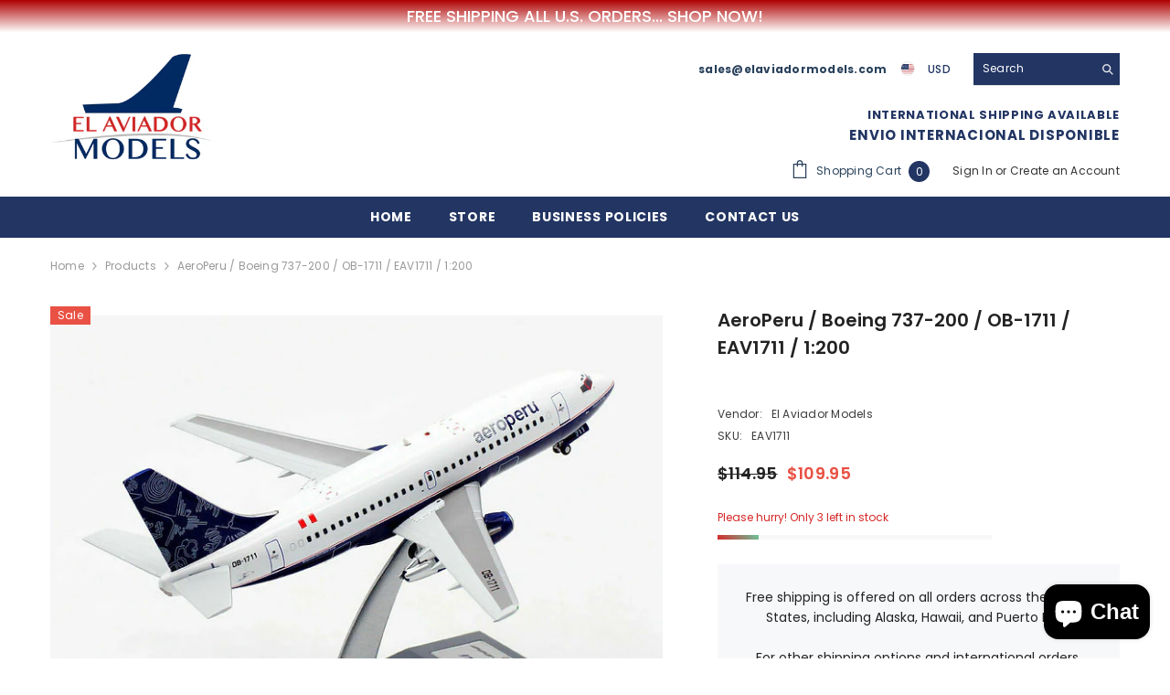

--- FILE ---
content_type: text/javascript; charset=utf-8
request_url: https://elaviadormodels.com/products/aeroperu-boeing-737-200-ob-eav1711-eav1711-1-200.js
body_size: 879
content:
{"id":8295792673085,"title":"AeroPeru \/ Boeing 737-200 \/ OB-1711 \/ EAV1711 \/ 1:200","handle":"aeroperu-boeing-737-200-ob-eav1711-eav1711-1-200","description":"\u003cp\u003e\u003cstrong\u003eFREE SHIPPING\u003c\/strong\u003e\u003c\/p\u003e\n\u003cp\u003e\u003cstrong\u003eScale:\u003c\/strong\u003e 1:200\u003c\/p\u003e\n\u003cp\u003e\u003cstrong\u003eBrand:\u003c\/strong\u003e Inflight200\u003c\/p\u003e\n\u003cp\u003e\u003cstrong\u003eAirline:\u003c\/strong\u003e AeroPeru\u003c\/p\u003e\n\u003cp\u003e\u003cstrong\u003eModel:\u003c\/strong\u003e Boeing B737-200\u003c\/p\u003e\n\u003cp\u003e\u003cstrong\u003eSKU: \u003c\/strong\u003eEAV1711\u003c\/p\u003e\n\u003cp\u003e\u003cstrong\u003eRegister:\u003c\/strong\u003e OB-1711\u003c\/p\u003e\n\u003cp\u003e\u003cstrong\u003eCountry:\u003c\/strong\u003e Perú 🇵🇪\u003c\/p\u003e\n\u003cp\u003e\u003cstrong\u003eDimensions:\u003c\/strong\u003e 6.01 x 5.58 X 2.20 inches\u003c\/p\u003e\n\u003cp\u003e\u003cstrong\u003eWeight:\u003c\/strong\u003e 2.1 pounds\u003c\/p\u003e\n\u003cp\u003e\u003cstrong\u003eStand:\u003c\/strong\u003e Included\u003c\/p\u003e\n\u003cp id=\"isPasted\"\u003e\u003cspan\u003e\u003cstrong\u003eWARNING: \u003c\/strong\u003eThis is not a toy for children, this is a collection model for ADULTS ONLY, it is fragile and contains small parts that may be sharp.\u003c\/span\u003e\u003c\/p\u003e\n\u003cp\u003e\u003cspan\u003eThis is a high quality die-cast model made with high technical tampo printing realistic print of the 1:200 scale, achieving with this accurate details on the surface, including antennas, registration, panel lines and windows, leaving nothing to the imagination.\u003c\/span\u003e\u003c\/p\u003e\n\u003cp\u003e\u003cspan\u003e\u003cstrong\u003eCollectible Model:\u003c\/strong\u003e A great collectible item for any airplane enthusiast or collector, and an excellent addition to any collection.\u003c\/span\u003e\u003c\/p\u003e\n\u003cp\u003e\u003cspan\u003e\u003cstrong\u003ePerfect Gift:\u003c\/strong\u003e Ideal gift for birthdays, holidays, or any special occasion for anyone who loves airplanes or model collections.\u003c\/span\u003e\u003c\/p\u003e\n\u003cp\u003e \u003c\/p\u003e","published_at":"2023-05-19T21:14:47-04:00","created_at":"2023-05-19T21:14:47-04:00","vendor":"El Aviador Models","type":"Scale Models","tags":["BLACKF30","SALE200"],"price":10995,"price_min":10995,"price_max":10995,"available":true,"price_varies":false,"compare_at_price":11495,"compare_at_price_min":11495,"compare_at_price_max":11495,"compare_at_price_varies":false,"variants":[{"id":45220150477117,"title":"Default Title","option1":"Default Title","option2":null,"option3":null,"sku":"EAV1711","requires_shipping":true,"taxable":true,"featured_image":null,"available":true,"name":"AeroPeru \/ Boeing 737-200 \/ OB-1711 \/ EAV1711 \/ 1:200","public_title":null,"options":["Default Title"],"price":10995,"weight":953,"compare_at_price":11495,"inventory_management":"shopify","barcode":"EAV1711","requires_selling_plan":false,"selling_plan_allocations":[]}],"images":["\/\/cdn.shopify.com\/s\/files\/1\/0685\/9053\/4973\/files\/AeroPeru-Boeing-737-200-OB-EAV1711-EAV1711-1-200.jpg?v=1684609843","\/\/cdn.shopify.com\/s\/files\/1\/0685\/9053\/4973\/files\/AeroPeru-Boeing-737-200-OB-EAV1711-EAV1711-1-200_2.jpg?v=1684609843","\/\/cdn.shopify.com\/s\/files\/1\/0685\/9053\/4973\/files\/AeroPeru-Boeing-737-200-OB-EAV1711-EAV1711-1-200_3.jpg?v=1684609843","\/\/cdn.shopify.com\/s\/files\/1\/0685\/9053\/4973\/files\/AeroPeru-Boeing-737-200-OB-EAV1711-EAV1711-1-200_4.jpg?v=1684609843","\/\/cdn.shopify.com\/s\/files\/1\/0685\/9053\/4973\/files\/AeroPeru-Boeing-737-200-OB-EAV1711-EAV1711-1-200_5.png?v=1684609843"],"featured_image":"\/\/cdn.shopify.com\/s\/files\/1\/0685\/9053\/4973\/files\/AeroPeru-Boeing-737-200-OB-EAV1711-EAV1711-1-200.jpg?v=1684609843","options":[{"name":"Title","position":1,"values":["Default Title"]}],"url":"\/products\/aeroperu-boeing-737-200-ob-eav1711-eav1711-1-200","media":[{"alt":"AeroPeru \/ Boeing 737-200 \/ OB- EAV1711 \/ EAV1711 \/ 1:200 elaviadormodels","id":33627509424445,"position":1,"preview_image":{"aspect_ratio":1.215,"height":572,"width":695,"src":"https:\/\/cdn.shopify.com\/s\/files\/1\/0685\/9053\/4973\/files\/AeroPeru-Boeing-737-200-OB-EAV1711-EAV1711-1-200.jpg?v=1684609843"},"aspect_ratio":1.215,"height":572,"media_type":"image","src":"https:\/\/cdn.shopify.com\/s\/files\/1\/0685\/9053\/4973\/files\/AeroPeru-Boeing-737-200-OB-EAV1711-EAV1711-1-200.jpg?v=1684609843","width":695},{"alt":"AeroPeru \/ Boeing 737-200 \/ OB- EAV1711 \/ EAV1711 \/ 1:200 elaviadormodels","id":33627509457213,"position":2,"preview_image":{"aspect_ratio":1.341,"height":572,"width":767,"src":"https:\/\/cdn.shopify.com\/s\/files\/1\/0685\/9053\/4973\/files\/AeroPeru-Boeing-737-200-OB-EAV1711-EAV1711-1-200_2.jpg?v=1684609843"},"aspect_ratio":1.341,"height":572,"media_type":"image","src":"https:\/\/cdn.shopify.com\/s\/files\/1\/0685\/9053\/4973\/files\/AeroPeru-Boeing-737-200-OB-EAV1711-EAV1711-1-200_2.jpg?v=1684609843","width":767},{"alt":"AeroPeru \/ Boeing 737-200 \/ OB- EAV1711 \/ EAV1711 \/ 1:200 elaviadormodels","id":33627509522749,"position":3,"preview_image":{"aspect_ratio":1.58,"height":572,"width":904,"src":"https:\/\/cdn.shopify.com\/s\/files\/1\/0685\/9053\/4973\/files\/AeroPeru-Boeing-737-200-OB-EAV1711-EAV1711-1-200_3.jpg?v=1684609843"},"aspect_ratio":1.58,"height":572,"media_type":"image","src":"https:\/\/cdn.shopify.com\/s\/files\/1\/0685\/9053\/4973\/files\/AeroPeru-Boeing-737-200-OB-EAV1711-EAV1711-1-200_3.jpg?v=1684609843","width":904},{"alt":"AeroPeru \/ Boeing 737-200 \/ OB- EAV1711 \/ EAV1711 \/ 1:200 elaviadormodels","id":33627509588285,"position":4,"preview_image":{"aspect_ratio":1.294,"height":572,"width":740,"src":"https:\/\/cdn.shopify.com\/s\/files\/1\/0685\/9053\/4973\/files\/AeroPeru-Boeing-737-200-OB-EAV1711-EAV1711-1-200_4.jpg?v=1684609843"},"aspect_ratio":1.294,"height":572,"media_type":"image","src":"https:\/\/cdn.shopify.com\/s\/files\/1\/0685\/9053\/4973\/files\/AeroPeru-Boeing-737-200-OB-EAV1711-EAV1711-1-200_4.jpg?v=1684609843","width":740},{"alt":"AeroPeru \/ Boeing 737-200 \/ OB- EAV1711 \/ EAV1711 \/ 1:200 elaviadormodels","id":33627509686589,"position":5,"preview_image":{"aspect_ratio":1.056,"height":572,"width":604,"src":"https:\/\/cdn.shopify.com\/s\/files\/1\/0685\/9053\/4973\/files\/AeroPeru-Boeing-737-200-OB-EAV1711-EAV1711-1-200_5.png?v=1684609843"},"aspect_ratio":1.056,"height":572,"media_type":"image","src":"https:\/\/cdn.shopify.com\/s\/files\/1\/0685\/9053\/4973\/files\/AeroPeru-Boeing-737-200-OB-EAV1711-EAV1711-1-200_5.png?v=1684609843","width":604}],"requires_selling_plan":false,"selling_plan_groups":[]}